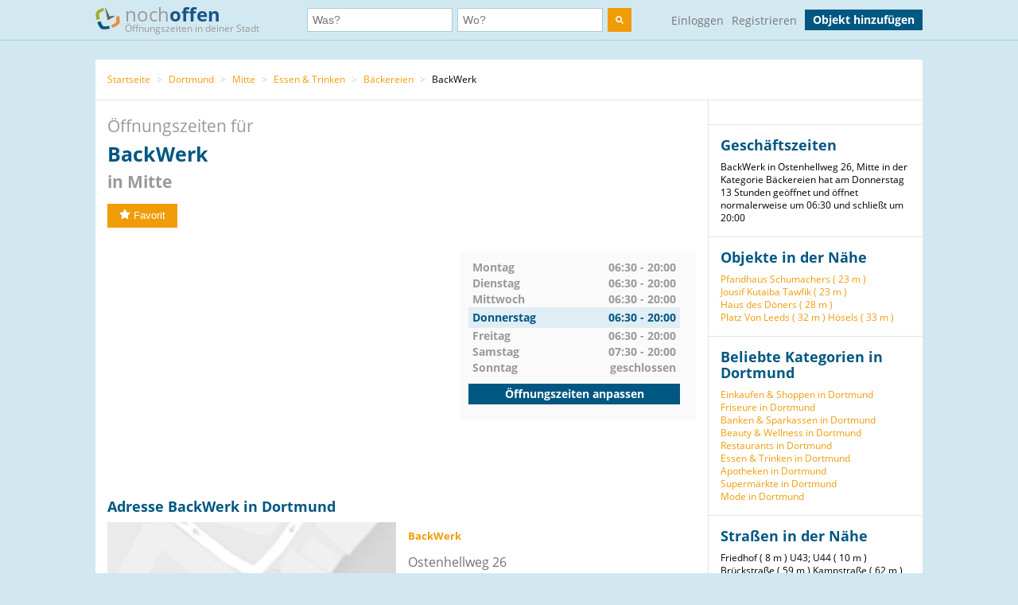

--- FILE ---
content_type: text/html; charset=utf-8
request_url: https://www.nochoffen.de/backwerk-dortmund-reinoldikirche-mitte
body_size: 8792
content:



<!DOCTYPE html>
<html xmlns="http://www.w3.org/1999/html">
<head>
    <title>Öffnungszeiten BackWerk Ostenhellweg 26 in Mitte Dortmund</title>
    <meta http-equiv="expires" content="0">
    <meta charset="utf-8"/>
    <meta http-equiv=”language” content=”de-DE”>
    <meta name="viewport" content="width=device-width, initial-scale=1.0, maximum-scale=1.0, user-scalable=no"/>
    <link rel="icon" type="image/png" href="/assets/img/favicon.png"/>
    <meta name="viewport" content="width=device-width, initial-scale=1.0">
    <!--    <meta name="apple-itunes-app" content="app-id=578574447"> -->

    <meta property="og:image" content="/static/img/logo.png"/>

    <link type="text/css" href="/assets/poi-8b919e52dd494cfd04af.css" rel="stylesheet" />

    
    <meta name="description" content="Adresse &amp; Öffnungszeiten von BackWerk, Ostenhellweg 26 in Mitte (Dortmund) auf nochoffen.de finden!">
    <meta name="keywords" content="BackWerk, Dortmund, Bäckereien">
    
        <meta name="robots" content="follow, noindex, noarchive">
    
    <link rel="canonical" href="https://www.nochoffen.de/backwerk-dortmund-reinoldikirche-mitte" />

</head>
<body class="showPoi">
<!-- Google Tag Manager (noscript) -->
<noscript><iframe src="https://www.googletagmanager.com/ns.html?id=GTM-PFK28S"
height="0" width="0" style="display:none;visibility:hidden"></iframe></noscript>
<!-- End Google Tag Manager (noscript) -->

<!-- Google Tag Manager -->
<script>(function(w,d,s,l,i){w[l]=w[l]||[];w[l].push({'gtm.start':
new Date().getTime(),event:'gtm.js'});var f=d.getElementsByTagName(s)[0],
j=d.createElement(s),dl=l!='dataLayer'?'&l='+l:'';j.async=true;j.src=
'https://www.googletagmanager.com/gtm.js?id='+i+dl;f.parentNode.insertBefore(j,f);
})(window,document,'script','dataLayer','GTM-PFK28S');</script>
<!-- End Google Tag Manager -->

<script async='async' src='https://www.googletagservices.com/tag/js/gpt.js'></script>
<script>
  var googletag = googletag || {};
  googletag.cmd = googletag.cmd || [];
</script>

<meta name="ahrefs-site-verification" content="be534060e6aa9bfad4c8d45afc26372b5baf9787705f6817200e47df9b5d4d52">



<div id="dupcheck" data-settings='{"active": true}'></div>

<div class="bg_wrapper" style="overflow: hidden">
    


 <!--[if lt IE 9]>
   <div class="alert alert-error">Lieber nochoffen.de Nutzer, wir stellen fest, dass dein <strong>Internet Browser veraltet ist</strong>. Falls Du alle Funktionen von nochoffen nutzen möchtest (z.B <strong>Objekt hinzufügen</strong>), update bitte deinen Browser. Wie das funktioniert und welcher der richtige Browser für dich ist, erfährst Du auf <a href="http://browsehappy.com/">Browsehappy.com</a>. Falls Du deinen Browser nicht aktualisieren oder keinen alternativen Browser installieren kannst, nutze bitte <a href="http://www.google.com/chromeframe/?redirect=true">Google Chrome Frame</a>.</div>
<![endif]-->

<div class="navbar">
    <div class="container">
 
      <!-- Be sure to leave the brand out there if you want it shown -->
        <a class="navbar-brand" href="/">
            <img id="logo" width="31" height="30" src="/assets/img/logo.png" alt="logo"/>

            noch<b>offen</b><br>
            <p class="subheader">Öffnungszeiten in deiner Stadt</p>
        </a>
 
        <form class="navbar-search" action="/search/">
            <div class="fields">
                <div class="input">
                    <input  type="text" name="what" placeholder="Was?" value="">
                </div>
                    
                <div class="input input-append">
                    <input autocomplete="off" type="text" id="where" name="where" placeholder="Wo?" value="">
                    <span class="add-on">
                        <span id="get_geolocation" data-toggle="tooltip" data-placement="bottom" title="" data-original-title="Meine Position">
                            <i class=" icon-compass"></i>
                        </span>
                    </span>
                    <input type="hidden" id="location" name="location" >
                </div>
                <button class="btn" type="submit" aria-label="search">
                    <img width="10" height="10" src="/assets/img/search.svg"  alt="search"/>
                </button>
            </div>

        </form>
      <!-- Everything you want hidden at 940px or less, place within here -->
        <!-- .nav, .navbar-search, .navbar-form, etc -->
        <ul class="nav">
          
                <li class="login">                    
                    <a href="/users/login/">Einloggen</a>
                </li>
                <li class="signup">
                    <a href="/users/signup/">Registrieren</a>
                </li>
                <a class="btn" href="/poi/new/">Objekt hinzufügen</a>

            
        </ul>
 
    </div>
</div>

    
    <div>
        
    </div>

    <div class="main-container">
        <div class="main wrapper clearfix">
            
    
        <ul class="breadcrumb">
    
        
            <li>
                <a  href="/">Startseite</a> 
                <span class="divider">></span>
            </li>
        
    
        
            <li>
                <a  href="/cities/dortmund/">Dortmund</a> 
                <span class="divider">></span>
            </li>
        
    
        
            <li>
                <a  href="/cities/dortmund/mitte/">Mitte</a> 
                <span class="divider">></span>
            </li>
        
    
        
            <li>
                <a  href="/categories/essen-trinken/dortmund/">Essen &amp; Trinken</a> 
                <span class="divider">></span>
            </li>
        
    
        
            <li>
                <a  href="/categories/baeckereien/dortmund/">Bäckereien</a> 
                <span class="divider">></span>
            </li>
        
    
        
            BackWerk
        
    
</ul>
    
    <div id="poi-page" data-photoupload-slug="backwerk-dortmund-reinoldikirche-mitte" class="content poi" itemscope
         itemtype="http://schema.org/LocalBusiness">

        
            

            
            

            <div class="row-fluid">
                <div class="span12 adbox">
                    
                </div>
            </div>
            <hgroup>
                <h1>  Öffnungszeiten für <span itemprop="name" id="nf-name">BackWerk</span> <b>in
                    
                        Mitte
                    </b>
                </h1>

            </hgroup>
            <div class="row-fluid">
                <div class="span12 adbox">
                    
                </div>
            </div>

            <div class="row-fluid">
                

            </div><!-- #row-fluid -->
            

            
                <div id="rating" itemprop="aggregateRating" itemscope
                     itemtype="http://schema.org/AggregateRating">
                    <meta itemprop="ratingValue" content="0">
                    <meta itemprop="reviewCount" content="0">
                    <div class="ratingContainer">
                        
                            <div style="display:none;">
                            </div>
                        
                            <div class="buttons" id="buttons">
                                <button data-action="fav"
                                        
                                        data-toggle="popover"
                                        data-trigger="hover" data-placement="right"
                                        data-content="Füge das Objekt zu deinen Favoriten hinzu und finde es einfach in deinem Profil. Dafür musst du registriert sein."
                                        title="" data-original-title="Favorit"
                                        data-already-favorited="false"
                                        data-alt-text="<i class='icon-star-empty'></i>Unfavorit"
                                        data-slug="backwerk-dortmund-reinoldikirche-mitte">
                                    <i class="icon-star"></i>Favorit
                                </button>
                                <br/>
                                <span data-value="fav-message"> </span>
                            </div>
                    </div>
                </div>

                <div class="opening-times" style="margin-bottom: 30px;margin-top:30px;">
                    <div class="adbox">
                        <!-- Google Tag Manager (noscript) -->
<noscript><iframe src="https://www.googletagmanager.com/ns.html?id=GTM-PFK28S"
height="0" width="0" style="display:none;visibility:hidden"></iframe></noscript>
<!-- End Google Tag Manager (noscript) -->
<div style="text-align: center;">
<script async src="//pagead2.googlesyndication.com/pagead/js/adsbygoogle.js"></script>
<!-- no3_mitte_responsive -->
<ins class="adsbygoogle"
     style="display:block"
     data-ad-client="ca-pub-6616747471197893"
     data-ad-slot="5152634111"
     data-ad-format="auto"
     data-full-width-responsive="true"></ins>
<script>
(adsbygoogle = window.adsbygoogle || []).push({});
</script>
</div>


                    </div>

                    <div class="times" id="opening_times">
                        

    <div class="day ">
        <span class="name">Montag</span>
        



    
        
            <span class="time">06:30 - 20:00</span>
        
    






        
    </div>

    <div class="clearfix"></div>

    <div class="day ">
        <span class="name">Dienstag</span>
        



    
        
            <span class="time">06:30 - 20:00</span>
        
    






        
    </div>

    <div class="clearfix"></div>

    <div class="day ">
        <span class="name">Mittwoch</span>
        



    
        
            <span class="time">06:30 - 20:00</span>
        
    






        
    </div>

    <div class="clearfix"></div>

    <div class="day today">
        <span class="name">Donnerstag</span>
        



    
        
            <span class="time">06:30 - 20:00</span>
        
    






        
            <div class="clearfix"></div>
        
    </div>

    <div class="clearfix"></div>

    <div class="day ">
        <span class="name">Freitag</span>
        



    
        
            <span class="time">06:30 - 20:00</span>
        
    






        
    </div>

    <div class="clearfix"></div>

    <div class="day ">
        <span class="name">Samstag</span>
        



    
        
            <span class="time">07:30 - 20:00</span>
        
    






        
    </div>

    <div class="clearfix"></div>

    <div class="day ">
        <span class="name">Sonntag</span>
        



    
        <span class="time">geschlossen</span>
    






        
    </div>

    <div class="clearfix"></div>


                  
                 
                        <a class="btn" href="/backwerk-dortmund-reinoldikirche-mitte/edit/">Öffnungszeiten anpassen</a>
                    </div>
                </div><!-- #row-fluid -->
            



            <div class="adbox">
                
            </div>

            <div class="details" id="details">

                <hgroup>
                    <h2>Adresse
                        BackWerk in Dortmund </h2>
                </hgroup>

                <div class="adbox">
                    
                </div>
                <div id="address" class="address">
                    <div class="map">
                        <div id="map-mini" data-slug="backwerk-dortmund-reinoldikirche-mitte" data-display="poi-basic-map"
                                data-name="BackWerk"
                                data-location='{"lat": 51.5150091, "lon": 7.4672696}'
                                class="box map">
                            <div class="btn"
                                    id="button-show-map">Karte anzeigen</div>

                        </div>
                        <a class="btn"
                            href="//www.google.de/maps/place/51.5150091,7.4672696"
                            target="_blank" rel="nofollow">
                            Position in Google Maps anzeigen
                        </a>
                    </div>
                    <div class="info">
                        <address itemprop="address" itemscope itemtype="http://schema.org/PostalAddress">
                            <h5 itemprop="name">BackWerk</h5>
                            <span itemprop="streetAddress">Ostenhellweg 26</span><br>
                            <span itemprop="postalCode">44135</span> <span
                                itemprop="addressLocality">Dortmund</span>
                            (Mitte)<br>
                            <a href="//www.google.de/maps/place/51.5150091,7.4672696"
                                target="_blank" rel="nofollow">Adresse in Google Maps öffnen</a><br>
                            
                                <b>Telefon:</b><br>

                                <span itemprop="telephone" id="nf-phone">023192726462</span>  <i data-toggle="popover"
                                                                                        data-trigger="hover"
                                                                                        data-placement="right"
                                                                                        data-content="Bei der Telefonnummer 023192726462 kann es sich um eine Mehrwertnummer handeln (z.B. 0180, 0900 usw.). Bei diesen variieren die Telefonkosten abhängig von Ihrem Telekommunikationsanbieter und dem Mehrwert-Dienstanbieter."
                                                                                        title="Achtung"
                                                                                        class="icon-info"></i><br>
                            
                            
                            
                                <b>Website:</b><br>
                                <a itemprop="url"
                                    href="/backwerk-dortmund-reinoldikirche-mitte/visitsite/aHR0cHM6Ly93d3cuYmFjay13ZXJrLmRl"
                                    rel="nofollow" id="nf-website">https://www.back-werk.de</a><br>
                            
                        </address>

                        
                        
                            <span style="color: #ff0000">Angaben falsch?</span>
                            <br>
                            <span><a
                                    href="/backwerk-dortmund-reinoldikirche-mitte/edit/">Jetzt aktualisieren</a></span><br>
                            <span><a
                                    href="/backwerk-dortmund-reinoldikirche-mitte/claim/benefits/">Ist das Ihr Objekt?</a></span>
                            <br>
                            <span><a
                                    href="/premium/offers/show-offers/backwerk-dortmund-reinoldikirche-mitte">Premiumeintrag freischalten</a></span>
                            <br>

                        
                    </div>
                </div>
            </div>
            <div class="img-gallery" id="img-gallery">
                <hgroup>
                    <h2>Bildergalerie</h2>
                </hgroup>
                <div class="other-imgs">
                    
                </div>
                <div class="clearfix"></div>
                <div>
                    <a data-action="add-images" class="btn btn-small btn-primary" id="photo-upload-trigger-02"
                        href="#">Bild hochladen</a>
                </div>
            </div>


            <div class="adbox" style="margin-bottom: 30px;">
                
            </div>


            
            <div class="description" id="description">
                <hgroup>
                    <h2>Description of
                        BackWerk</h2>
                </hgroup>
                <p style="color: #909090;" itemprop="description" id="nf-description">
                    BackWerk ist frisch &amp; lecker. 
Bei BackWerk kriegst du ständig frisch zubereitete belegte Brötchen, leckere heiße und kalte Snacks und natürlich exzellenten Kaffee.  
BackWerk ist Deutschlands größter Backgastronom mit einem breiten und flexiblen Snacking-Angebot und immer mehr Frische. Unser Sortiment wird regional und saisonal stets den Bedürfnissen unserer Gäste angepasst und in den BackWerken laufend frisch produziert. Es umfasst belegte Brötchen, heiße Snacks, süßes Gebäck und Backwaren. In immer mehr BackWerken ergänzen eine Saftbar mit frisch gemachten Smoothies und Fruchtsäften sowie eine Suppentheke das Angebot.
                </p>
            </div>
            

            <div class="comments" id="comments">
                
                <div id="comment-block">
                    
                </div>
            </div>

            <style>
    .yext-title {
        font-size: 13px;
        font-weight: bold;
        color: #6e6e6e;
    }

    .yext-text {
        color: #909090;
    }

    .yext-data li {
        line-height: 28px;
    }

    .yext-image {
        width: 200px;
        height: 200px;
        float: left;
        padding: 10px;
    }
</style>

<hgroup>
    
        <h2>Extra info</h2>
        <ul class="unstyled yext-data">
            
            
                <li>
                    <span class="yext-title">Produkte: </span>
                    <span class="yext-text" id="nf-products">
                    Belegte Brötchen, Heisse Snacks, Süsses Gebäck, Vegane Snacks, BackWaren, Heisse Getränke, Erfrischungsgetränke
                    </span>
                </li>
            
            
            
            
            
                <li>
                    <span class="yext-title">Tags: </span>
                    <span class="yext-text" id="nf-keywords">
                    BackWerk, Back-Gastronom, FeelGoodFood, Franchise, Selbstständigkeit, Snacks, Snack, Kaffee, togo, SB-Bäckerei
                    </span>
                </li>
            
            
            
                <li>
                    <span class="yext-title">Facebook: </span>
                    <a id="nf-facebook" href="https://www.facebook.com/BackWerk" rel="nofollow"
                    target="_blank">https://www.facebook.com/BackWerk</a>
                </li>
            
            
            
            
                <li>
                    <span class="yext-title">Telefone: </span>
                    <span class="yext-text">
                    
                        023192726462 (MAIN)
                        
                    
                    </span>
                </li>
            
            
                <li>
                    <span class="yext-title">Links: </span>
                    <span class="yext-text">
                    
                        <a href="https://www.back-werk.de" rel="nofollow" target="_blank">WEBSITE</a>
                        , 
                    
                        <a href="https://www.back-werk.de/sortiment/" rel="nofollow" target="_blank">MENU</a>
                        , 
                    
                        <a href="https://www.lieferando.de/speisekarte/backwerk-dortmund-ostenhellweg" rel="nofollow" target="_blank">ORDER</a>
                        
                    
                    </span>
                </li>
            
            
                <li>
                    <span class="yext-title">Emails: </span>
                    <span class="yext-text" id="nf-email">
                    
                        info@back-werk.com
                        
                    
                    </span>
                </li>
            
            
                <li>
                    <span class="yext-title">Kategorien: </span>
                    <span class="yext-text">
                    
                        Bäckereien
                        
                    
                    </span>
                </li>
            
            
            
            
                <li>
                    <div class="other-imgs">
                        
                            <div class="yext-image">
                                <img itemprop="image" src="https://a.mktgcdn.com/p/UOSkQT5G-3HTlN604aWxcyMQ-sWyw9WqtJnm5CQHksI/500x500.jpg" id="nf-photo" loading="lazy">
                            </div>
                        
                    </div>
                </li>
            
        
    </ul>

</hgroup>


            <div class="adbox">
                
            </div>
            
            
                <div class="list-objects" id="list-objects">
                    <hgroup>
                        <h2>Andere Objekte der Kategorie "<span id="nf-category">Bäckereien</span>" in der Nähe</h2>
                    </hgroup>
                    
                        



    <ul class="list-small">
        
            



<li class="unknown basic"
    data-show-map="true"
    data-subscription-type="basic"
    data-slug="dortmund-bckerei-eberhard-vielhaber"
    data-listing="true"
    data-location='{"id": "51a8f5f950bd2662775af3b8", "lat": 51.51402295, "lon": 7.46480137333, "title": "Bäckerei Eberhard Vielhaber", "slug": "dortmund-bckerei-eberhard-vielhaber"}'>
    <div class="row-fluid">
        <div class="span8 name">
            <a title="mehr Details über Bäckerei Eberhard Vielhaber" href="/dortmund-bckerei-eberhard-vielhaber">
                Bäckerei Eberhard Vielhaber
            </a>
        </div>
        
        <div class="span4 status">
            unbekannt
        </div>
    </div>
    <!-- #row-fluid -->
    <div class="row-fluid">
        <div class="span9 text">
            Westenhellweg 30
            44137
            Dortmund
        </div>
        <div class="span3 distance">
            
                Entfernung
                
                    203 m
                
            
        </div>
    </div>
    <!-- #row-fluid -->
</li>

        
            



<li class="open basic"
    data-show-map="true"
    data-subscription-type="basic"
    data-slug="mitte-baecker-beckmanns"
    data-listing="true"
    data-location='{"id": "600d6cfd5e4db6000d5a304a", "lat": 51.5145, "lon": 7.47056, "title": "Bäcker Beckmanns", "slug": "mitte-baecker-beckmanns"}'>
    <div class="row-fluid">
        <div class="span8 name">
            <a title="mehr Details über Bäcker Beckmanns" href="/mitte-baecker-beckmanns">
                Bäcker Beckmanns
            </a>
        </div>
        
        <div class="span4 status">
            geöffnet bis 19:00
        </div>
    </div>
    <!-- #row-fluid -->
    <div class="row-fluid">
        <div class="span9 text">
            Ostenhellweg 36
            44135
            Dortmund
        </div>
        <div class="span3 distance">
            
                Entfernung
                
                    234 m
                
            
        </div>
    </div>
    <!-- #row-fluid -->
</li>

        
            



<li class="open basic"
    data-show-map="true"
    data-subscription-type="basic"
    data-slug="mitte-kamps-6"
    data-listing="true"
    data-location='{"id": "51a90e0b50bd2662855af802", "lat": 51.5160941, "lon": 7.46321182278, "title": "Kamps Backshop", "slug": "mitte-kamps-6"}'>
    <div class="row-fluid">
        <div class="span8 name">
            <a title="mehr Details über Kamps Backshop" href="/mitte-kamps-6">
                Kamps Backshop
            </a>
        </div>
        
        <div class="span4 status">
            geöffnet bis 18:30
        </div>
    </div>
    <!-- #row-fluid -->
    <div class="row-fluid">
        <div class="span9 text">
            Hansastraße 5
            44137
            Dortmund
        </div>
        <div class="span3 distance">
            
                Entfernung
                
                    305 m
                
            
        </div>
    </div>
    <!-- #row-fluid -->
</li>

        
            



<li class="open basic"
    data-show-map="true"
    data-subscription-type="basic"
    data-slug="mitte-kamps-3"
    data-listing="true"
    data-location='{"id": "51a91a1150bd26625f5afa4f", "lat": 51.51688015, "lon": 7.46215647299, "title": "Kamps Backshop Brezelstand", "slug": "mitte-kamps-3"}'>
    <div class="row-fluid">
        <div class="span8 name">
            <a title="mehr Details über Kamps Backshop Brezelstand" href="/mitte-kamps-3">
                Kamps Backshop Brezelstand
            </a>
        </div>
        
        <div class="span4 status">
            geöffnet bis 21:00
        </div>
    </div>
    <!-- #row-fluid -->
    <div class="row-fluid">
        <div class="span9 text">
            Königswall 15
            44137
            Dortmund
        </div>
        <div class="span3 distance">
            
                Entfernung
                
                    410 m
                
            
        </div>
    </div>
    <!-- #row-fluid -->
</li>

        
            



<li class="unknown basic"
    data-show-map="true"
    data-subscription-type="basic"
    data-slug="malzers-backstube-mitte"
    data-listing="true"
    data-location='{"id": "533ea79832b01a074ef7db2f", "lat": 51.5144563697, "lon": 7.46054880169, "title": "Malzer&#39;s Backstube", "slug": "malzers-backstube-mitte"}'>
    <div class="row-fluid">
        <div class="span8 name">
            <a title="mehr Details über Malzer&#39;s Backstube" href="/malzers-backstube-mitte">
                Malzer&#39;s Backstube
            </a>
        </div>
        
        <div class="span4 status">
            unbekannt
        </div>
    </div>
    <!-- #row-fluid -->
    <div class="row-fluid">
        <div class="span9 text">
            Westenhellweg 73
            44137
            Dortmund
        </div>
        <div class="span3 distance">
            
                Entfernung
                
                    469 m
                
            
        </div>
    </div>
    <!-- #row-fluid -->
</li>

        
            



<li class="open basic"
    data-show-map="true"
    data-subscription-type="basic"
    data-slug="mitte-baeckermeister-grobe-gmbh-co-kg-saarlandstrasse"
    data-listing="true"
    data-location='{"id": "5fcf66627a31f6000fd059ec", "lat": 51.504983, "lon": 7.463883, "title": "Bäckermeister Grobe GmbH &amp; Co. KG Saarlandstraße", "slug": "mitte-baeckermeister-grobe-gmbh-co-kg-saarlandstrasse"}'>
    <div class="row-fluid">
        <div class="span8 name">
            <a title="mehr Details über Bäckermeister Grobe GmbH &amp; Co. KG Saarlandstraße" href="/mitte-baeckermeister-grobe-gmbh-co-kg-saarlandstrasse">
                Bäckermeister Grobe GmbH &amp; Co. KG Saarla...
            </a>
        </div>
        
        <div class="span4 status">
            geöffnet bis 18:30
        </div>
    </div>
    <!-- #row-fluid -->
    <div class="row-fluid">
        <div class="span9 text">
            Chemnitzer Str. 65
            44139
            Dortmund
        </div>
        <div class="span3 distance">
            
                Entfernung
                
                    1,14 km
                
            
        </div>
    </div>
    <!-- #row-fluid -->
</li>

        
            



<li class="open basic"
    data-show-map="true"
    data-subscription-type="basic"
    data-slug="dorstfelder-bruecke-backpoint"
    data-listing="true"
    data-location='{"id": "51a9112350bd2662565af89a", "lat": 51.5088413, "lon": 7.4535492, "title": "Backpoint", "slug": "dorstfelder-bruecke-backpoint"}'>
    <div class="row-fluid">
        <div class="span8 name">
            <a title="mehr Details über Backpoint" href="/dorstfelder-bruecke-backpoint">
                Backpoint
            </a>
        </div>
        
        <div class="span4 status">
            geöffnet bis 19:00
        </div>
    </div>
    <!-- #row-fluid -->
    <div class="row-fluid">
        <div class="span9 text">
            Kleine Beurhausstraße 2
            44137
            Dortmund
        </div>
        <div class="span3 distance">
            
                Entfernung
                
                    1,17 km
                
            
        </div>
    </div>
    <!-- #row-fluid -->
</li>

        
            



<li class="open basic"
    data-show-map="true"
    data-subscription-type="basic"
    data-slug="hafen-baeckerei-boehmer-2"
    data-listing="true"
    data-location='{"id": "51a9183250bd2662805afa01", "lat": 51.524719, "lon": 7.45668332181, "title": "Bäckerei Böhmer", "slug": "hafen-baeckerei-boehmer-2"}'>
    <div class="row-fluid">
        <div class="span8 name">
            <a title="mehr Details über Bäckerei Böhmer" href="/hafen-baeckerei-boehmer-2">
                Bäckerei Böhmer
            </a>
        </div>
        
        <div class="span4 status">
            geöffnet bis 18:00
        </div>
    </div>
    <!-- #row-fluid -->
    <div class="row-fluid">
        <div class="span9 text">
            Schillerstr. 49
            44147
            Dortmund
        </div>
        <div class="span3 distance">
            
                Entfernung
                
                    1,30 km
                
            
        </div>
    </div>
    <!-- #row-fluid -->
</li>

        
            



<li class="open basic"
    data-show-map="true"
    data-subscription-type="basic"
    data-slug="hafen-backpoint"
    data-listing="true"
    data-location='{"id": "51a9112250bd26626c5af8a4", "lat": 51.52341245, "lon": 7.45245225343, "title": "Backpoint", "slug": "hafen-backpoint"}'>
    <div class="row-fluid">
        <div class="span8 name">
            <a title="mehr Details über Backpoint" href="/hafen-backpoint">
                Backpoint
            </a>
        </div>
        
        <div class="span4 status">
            geöffnet bis 18:30
        </div>
    </div>
    <!-- #row-fluid -->
    <div class="row-fluid">
        <div class="span9 text">
            Schützenstraße 78
            44147
            Dortmund
        </div>
        <div class="span3 distance">
            
                Entfernung
                
                    1,39 km
                
            
        </div>
    </div>
    <!-- #row-fluid -->
</li>

        
            



<li class="open basic"
    data-show-map="true"
    data-subscription-type="basic"
    data-slug="mitte-baeckerei-koesem-warme-gerichte"
    data-listing="true"
    data-location='{"id": "600da9325e4db6000f5a3d65", "lat": 51.5128, "lon": 7.44655, "title": "Bäckerei Köşem - WARME GERICHTE", "slug": "mitte-baeckerei-koesem-warme-gerichte"}'>
    <div class="row-fluid">
        <div class="span8 name">
            <a title="mehr Details über Bäckerei Köşem - WARME GERICHTE" href="/mitte-baeckerei-koesem-warme-gerichte">
                Bäckerei Köşem - WARME GERICHTE
            </a>
        </div>
        
        <div class="span4 status">
            geöffnet bis 20:00
        </div>
    </div>
    <!-- #row-fluid -->
    <div class="row-fluid">
        <div class="span9 text">
            Rheinische Str. 70
            44137
            Dortmund
        </div>
        <div class="span3 distance">
            
                Entfernung
                
                    1,45 km
                
            
        </div>
    </div>
    <!-- #row-fluid -->
</li>

        
    </ul>


                    
                </div>
            

            
            </div><!-- #content -->

            <aside class="sidebar">
                <div class="box">
                    
                </div>

                <div class="box">
                    <hgroup>
                        <h3>Geschäftszeiten</h3>
                    </hgroup>

                    BackWerk in Ostenhellweg 26, Mitte in der Kategorie Bäckereien hat am Donnerstag 13 Stunden geöffnet und öffnet normalerweise um 06:30 und schließt um 20:00
                </div>
                
                    
                

                <div class="box" id="lists">
                    
                        





    <h3>Objekte in der Nähe</h3>
    <ul>
        
            <li><a href="/mitte-pfandhaus-schumachers-gmbh">Pfandhaus Schumachers (
                23 m
            )</a></li>
        
            <li><a href="/dortmund-zahnarzt-jousif-kutaiba-tawfik">Jousif Kutaiba Tawfik (
                23 m
            )</a></li>
        
            <li><a href="/mitte-haus-des-doeners">Haus des Döners (
                28 m
            )</a></li>
        
            <li><a href="/platz-von-leeds-mitte">Platz Von Leeds (
                32 m
            )</a></li>
        
            <li><a href="/hoesels-mitte">Hösels (
                33 m
            )</a></li>
        
    </ul>


                    
                </div>

                
                    

<div class="box" id="lists">
    <hgroup>
        <h3>Beliebte Kategorien in Dortmund</h3>
    </hgroup>
    <ul class="link-list cat-links">
        
            <li>
                <a href="/categories/einkaufen-shoppen/dortmund/">
                    Einkaufen &amp; Shoppen in Dortmund
                </a>
            </li>
        
            <li>
                <a href="/categories/friseure/dortmund/">
                    Friseure in Dortmund
                </a>
            </li>
        
            <li>
                <a href="/categories/banken-sparkassen/dortmund/">
                    Banken &amp; Sparkassen in Dortmund
                </a>
            </li>
        
            <li>
                <a href="/categories/beauty-wellness/dortmund/">
                    Beauty &amp; Wellness in Dortmund
                </a>
            </li>
        
            <li>
                <a href="/categories/restaurants/dortmund/">
                    Restaurants in Dortmund
                </a>
            </li>
        
            <li>
                <a href="/categories/essen-trinken/dortmund/">
                    Essen &amp; Trinken in Dortmund
                </a>
            </li>
        
            <li>
                <a href="/categories/apotheken/dortmund/">
                    Apotheken in Dortmund
                </a>
            </li>
        
            <li>
                <a href="/categories/supermaerkte/dortmund/">
                    Supermärkte in Dortmund
                </a>
            </li>
        
            <li>
                <a href="/categories/mode/dortmund/">
                    Mode in Dortmund
                </a>
            </li>
        
    </ul>
</div>


                

                
                    
                        <div class="box" id="lists">
                            <hgroup>
                                <h3>Straßen in der Nähe</h3>
                            </hgroup>
                            <ul class="link-list">
                                
                                    
                                        <li>
                                            Friedhof (
                                            8 m
                                        )
                                        </li>
                                    
                                
                                    
                                        <li>
                                            U43; U44 (
                                            10 m
                                        )
                                        </li>
                                    
                                
                                    
                                        <li>
                                            Brückstraße (
                                            59 m
                                        )
                                        </li>
                                    
                                
                                    
                                        <li>
                                            Kampstraße (
                                            62 m
                                        )
                                        </li>
                                    
                                
                                    
                                        <li>
                                            Betenstraße (
                                            67 m
                                        )
                                        </li>
                                    
                                
                                    
                                        <li>
                                            Kuckelke (
                                            75 m
                                        )
                                        </li>
                                    
                                
                            </ul>
                        </div>
                    
                

                
                    
                        <div class="box" id="lists">
                            <hgroup>
                                <h3>Haltestellen in der Nähe</h3>
                            </hgroup>
                            <ul class="link-list">
                                
                                    
                                        <li>
                                            Reinoldikirche (
                                            132 m
                                        )
                                        </li>
                                    
                                
                                    
                                        <li>
                                            Kampstraße (
                                            463 m
                                        )
                                        </li>
                                    
                                
                                    
                                        <li>
                                            Brügmannplatz (
                                            685 m
                                        )
                                        </li>
                                    
                                
                                    
                                        <li>
                                            Dortmund Hauptbahnhof S+U (
                                            776 m
                                        )
                                        </li>
                                    
                                
                                    
                                        <li>
                                            Ostentor (
                                            813 m
                                        )
                                        </li>
                                    
                                
                                    
                                        <li>
                                            Stadtgarten (
                                            816 m
                                        )
                                        </li>
                                    
                                
                            </ul>
                            <small>Geo-Informationen powered by geo.io und <a
                                    href="http://www.openstreetmap.org/copyright">&copy; OpenStreetMap-Mitwirkende</a>
                            </small>
                        </div>
                    
                
            </aside>
            <div class="clearfix"></div>

            <script type="text/html" id="comment_tpl">
                <div class="row-fluid" itemprop="review" itemscope itemtype="http://schema.org/Review">
                    <div class="span12 comment">
                        <div class="row-fluid">
                            <div class="span3 author">
                                <ul>
                                    <li>
                                        <% if(avatar != "unknown"){ %>
                                        <img loading="lazy" src="<%=avatar%>" class="img-rounded">
                                        <% } else { %>
                                        <img loading="lazy" src="/assets/img/avatar_placeholder.png" class="img-rounded">
                                        <% } %>
                                        <div>
                                            <a rel="nofollow" href="/users/profile"><h6 itemprop="author"><%=user%></h6>
                                            </a>
                                            <span itemprop="datePublished">gerade eben</span>
                                        </div>
                                    </li>
                                </ul>
                            </div>
                            <!-- #span -->
                            <div class="span9 grey_bg text">
                                <div class="rating" itemprop="reviewRating" itemscope
                                     itemtype="http://schema.org/Rating">
                                    <% for ( var i = 0; i < rating; i++ ) { %>
                                    <i data-val="1" class="icon-star"></i>
                                    <% } %>
                                </div>
                                <span itemprop="description">
                    <%=text%>
                 </span>
                            </div>
                            <!-- #span -->
                        </div>
                        <!-- #row-fluid -->
                    </div>
                    <!-- #span -->
                </div>
                <!-- #row-fluid -->
            </script>
        
    
        <img src="http://pixel.yext-pub.com/plpixel?source=detailspage&action=impression&pid=snrZ4XC2Ql&ids=533ea6d732b01a0746f7db2c" width=1 height=1>
    


        </div>
    </div>

    


<div id="footer" class="footer">
    <div class="container">
        <div class="menu">
            <div>
                <a href="/">Startseite</a>
                <a href="/poi/new/">Öffnungszeiten hinzufügen</a>
                <a class="hidden-phone" href="/states/">Alle Bundesländer</a>
                
                <a href="/categories/">Alle Kategorien</a>
                <a class="hidden-phone" href="/sitemap/">Sitemap</a>
            </div>
            <div>
                <a href="/page/imprint/">Impressum</a>
                <a href="/page/tos/">Nutzungsbedingungen</a>
                <a href="/page/privacy-policy/">Datenschutzerklärung</a>
                <a href="/page/technologie-partner/">Technologie und Partner</a>
            </div>
        </div>
        <div class="info">
            Wir sind ein Mitmach-Portal für Öffnungszeiten und können daher keine Gewähr für die Richtigkeit aller Daten übernehmen. Die Nutzung unseres kostenlosen Services unterliegt unseren Nutzungsbedingungen. 
            <br>
            Öffnungszeiten Deutschland
            <br>
            <a href="/sitemap/1-1/">0</a>
            <a href="/sitemap/2-i/">A</a>
            <a href="/sitemap/3-s/">B</a>
            <a href="/sitemap/4-o/">C</a>
            <a href="/sitemap/5-n/">D</a>
            <a href="/sitemap/6-l/">E</a>
            <a href="/sitemap/7-y/">F</a>
            <a href="/sitemap/8-t/">G</a>
            <a href="/sitemap/9-h/">H</a>
            <a href="/sitemap/10-e/">I</a>
            <a href="/sitemap/11-h/">J</a>
            <a href="/sitemap/12-a/">K</a>
            <a href="/sitemap/13-l/">L</a>
            <a href="/sitemap/14-f/">M</a>
            <a href="/sitemap/15-t/">N</a>
            <a href="/sitemap/16-r/">O</a>
            <a href="/sitemap/17-u/">P</a>
            <a href="/sitemap/18-t/">Q</a>
            <a href="/sitemap/19-h/">R</a>
            <a href="/sitemap/20-2/">S</a>
            <a href="/sitemap/21-2/">T</a>
            <a href="/sitemap/22-1/">U</a>
            <a href="/sitemap/23-i/">V</a>
            <a href="/sitemap/24-s/">W</a>
            <a href="/sitemap/25-o/">X</a>
            <a href="/sitemap/26-n/">Y</a>
            <a href="/sitemap/27-l/">Z</a>
        </div>
    </div>
</div>

</div>

<script type="text/javascript" src="/assets/poi-8b919e52dd494cfd04af.js" ></script>



<!-- Modal -->
<div id="Modal" data-object="modal-template" class="modal hide fade" tabindex="-1" role="dialog"
     aria-labelledby="myModalLabel" aria-hidden="true">
    <div class="modal-header">
        <button type="button" class="close" data-dismiss="modal" aria-hidden="true">×</button>
        <h3 data-value="title"></h3>
    </div>
    <span data-value="modal-content">

  </span>
</div>
<!-- Login Modal -->
<input type='hidden' name='csrfmiddlewaretoken' value='Go9Tz0ocuaXuRHhwcA74Ht0Z72nyeIuZ' />
 



</body>
</html>


--- FILE ---
content_type: text/html; charset=utf-8
request_url: https://www.google.com/recaptcha/api2/aframe
body_size: 264
content:
<!DOCTYPE HTML><html><head><meta http-equiv="content-type" content="text/html; charset=UTF-8"></head><body><script nonce="f3oM1Ih2s_vrhp2EtIJ8cA">/** Anti-fraud and anti-abuse applications only. See google.com/recaptcha */ try{var clients={'sodar':'https://pagead2.googlesyndication.com/pagead/sodar?'};window.addEventListener("message",function(a){try{if(a.source===window.parent){var b=JSON.parse(a.data);var c=clients[b['id']];if(c){var d=document.createElement('img');d.src=c+b['params']+'&rc='+(localStorage.getItem("rc::a")?sessionStorage.getItem("rc::b"):"");window.document.body.appendChild(d);sessionStorage.setItem("rc::e",parseInt(sessionStorage.getItem("rc::e")||0)+1);localStorage.setItem("rc::h",'1769695519976');}}}catch(b){}});window.parent.postMessage("_grecaptcha_ready", "*");}catch(b){}</script></body></html>